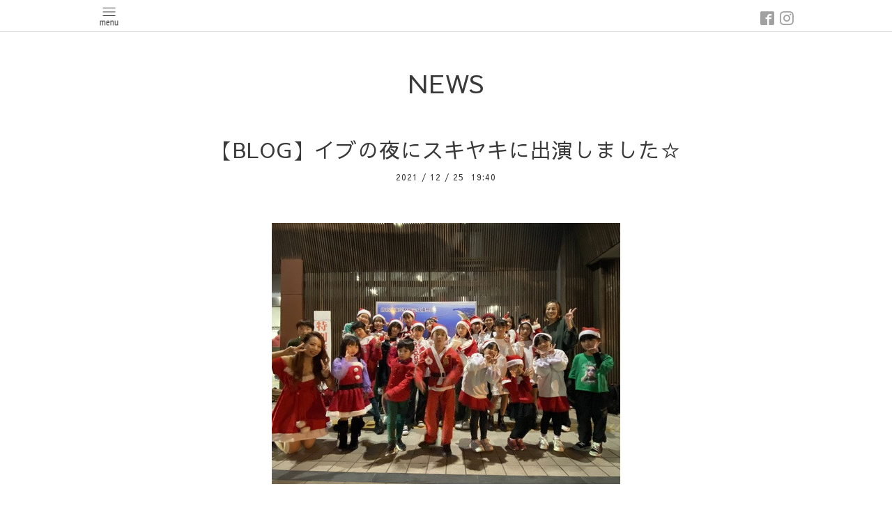

--- FILE ---
content_type: text/html; charset=utf-8
request_url: https://zero-stance.com/info/4323473
body_size: 5468
content:
<!DOCTYPE html>
<html xmlns="http://www.w3.org/1999/xhtml" xml:lang="ja" lang="ja">
<head>
  <!-- Pastel -->
  <meta charset="utf-8">
  <title>【BLOG】イブの夜にスキヤキに出演しました☆ - ZERO-STANCE |鹿児島・指宿 のダンススクール</title>
  <meta name="viewport" content="width=device-width,initial-scale=1.0,minimum-scale=1.0">

  <meta name="description" content="2年ぶりのイブの夜にスキヤキ✨たくさんのお客様で賑わっていてとても楽しかったです^ ^フィナーレはクリスマスカラーで♡指宿商工会の皆様ありがとうございました✨たた...">
  <meta name="keywords" content="ダンス,鹿児島,指宿">

  <meta property="og:title" content="【BLOG】イブの夜にスキヤキに出演しました☆">
  <meta property="og:image" content="https://cdn.goope.jp/2422/211231000901-61cdcb8d4cbc8.jpg">
  <meta property="og:site_name" content="ZERO-STANCE |鹿児島・指宿 のダンススクール">
  
  <link rel="alternate" type="application/rss+xml" title="ZERO-STANCE |鹿児島・指宿 のダンススクール / RSS" href="/feed.rss">
  <link rel='stylesheet' href='https://fonts.googleapis.com/css?family=Quicksand:400,700 | PT+Sans+Caption:400,700'>
  <link rel="stylesheet" href="/style.css?439852-1695173106">
  <link rel="stylesheet" href="/css/font-awesome/css/font-awesome.min.css">
  <link rel="stylesheet" href="/assets/slick/slick.css">

  <script src="/assets/jquery/jquery-1.9.1.min.js"></script>
  <script src="/assets/clipsquareimage/jquery.clipsquareimage.js"></script>
</head>

<body id="info">

  <div id="container">

    <!-- #header -->
    <div id="header" class="cd-header">
      <div class="inner">

      <div class="element shop_tel" data-shoptel="0993-26-3307">
        <div>
          <i class="fa fa-phone-square"></i>&nbsp;0993-26-3307
        </div>
      </div>

      <div class="header_social_wrap">
         
        
        <a href="https://www.facebook.com/430806540337757" target="_blank">
          <span class="icon-facebook"></span>
        </a>
        

        
        <a href="https://www.instagram.com/zerostance_dance/" target="_blank">
          <span class="icon-instagram"></span>
        </a>
        
      </div>

      <div class="element navi pc">
        <ul class="navi_list">

          
          <li class="footer_navi_top">
            <a href="/" >TOP</a>
          </li>
          
          <li class="footer_navi_info active">
            <a href="/info" >NEWS</a>
          </li>
          
          <li class="footer_navi_free free_91954">
            <a href="/free/about" >スタジオのご紹介</a>
          </li>
          
          <li class="footer_navi_free free_131246">
            <a href="/free/ibusuki" >指宿校</a>
          </li>
          
          <li class="footer_navi_free free_131248">
            <a href="/free/higashitaniyama" >東谷山校</a>
          </li>
          
          <li class="footer_navi_free free_131247">
            <a href="/free/etc" >その他分校</a>
          </li>
          
          <li class="footer_navi_free free_408149">
            <a href="/free/schedule" >スケジュール</a>
          </li>
          
          <li class="footer_navi_free free_6840">
            <a href="/free/lesson" >レッスン内容</a>
          </li>
          
          <li class="footer_navi_staff">
            <a href="/staff" >インストラクター紹介</a>
          </li>
          
          <li class="footer_navi_links links_5740">
            <a href="http://yaesujapan.chesuto.jp/" target="_blank">BLOG</a>
          </li>
          
          <li class="footer_navi_contact">
            <a href="/contact" >お問い合わせ</a>
          </li>
          
          <li class="footer_navi_free free_3614">
            <a href="/free/privacypolicy" >PRIVACY POLICY</a>
          </li>
          
          <li class="footer_navi_free free_92008">
            <a href="/free/movie" >ムービー</a>
          </li>
          

        </ul>
      </div>
      <!-- /#navi -->

      <div id="button_navi">
        <div class="navi_trigger cd-primary-nav-trigger">
          <img class="menu_btn" src="/img/theme_pastel/menu_btn.png">
          <img class="menu_close_btn" src="/img/theme_pastel/menu_close_btn.png">
        </div>
      </div>

      </div>
      <!-- /.inner -->

      <div class="navi mobile"></div>

    </div>
    <!-- /#header -->


    <div id="content">

<!-- CONTENT ----------------------------------------------------------------------- -->

  <h1 class="element logo">
    <a href="https://zero-stance.com"><img src='//cdn.goope.jp/2422/170104202121a4a3.jpg' alt='ZERO-STANCE |鹿児島・指宿 のダンススクール' /></a>
  </h1>

  
  <h2 class="page_title">
    NEWS
  </h2>
  


  
    
  
    <ul class="sub_navi">
<li><a href='/info/2025-12'>2025-12（1）</a></li>
<li><a href='/info/2025-11'>2025-11（1）</a></li>
<li><a href='/info/2025-10'>2025-10（1）</a></li>
<li><a href='/info/2025-09'>2025-09（1）</a></li>
<li><a href='/info/2025-08'>2025-08（1）</a></li>
<li><a href='/info/2025-07'>2025-07（1）</a></li>
<li><a href='/info/2025-06'>2025-06（1）</a></li>
<li><a href='/info/2025-05'>2025-05（1）</a></li>
<li><a href='/info/2025-04'>2025-04（1）</a></li>
<li><a href='/info/2025-03'>2025-03（1）</a></li>
<li><a href='/info/2025-02'>2025-02（1）</a></li>
<li><a href='/info/2025-01'>2025-01（1）</a></li>
<li><a href='/info/2024-12'>2024-12（1）</a></li>
<li><a href='/info/2024-11'>2024-11（1）</a></li>
<li><a href='/info/2024-10'>2024-10（1）</a></li>
<li><a href='/info/2024-09'>2024-09（1）</a></li>
<li><a href='/info/2024-08'>2024-08（1）</a></li>
<li><a href='/info/2024-07'>2024-07（1）</a></li>
<li><a href='/info/2024-06'>2024-06（1）</a></li>
<li><a href='/info/2024-05'>2024-05（1）</a></li>
<li><a href='/info/2024-04'>2024-04（1）</a></li>
<li><a href='/info/2024-03'>2024-03（1）</a></li>
<li><a href='/info/2024-02'>2024-02（4）</a></li>
<li><a href='/info/2024-01'>2024-01（1）</a></li>
<li><a href='/info/2023-12'>2023-12（3）</a></li>
<li><a href='/info/2023-11'>2023-11（2）</a></li>
<li><a href='/info/2023-10'>2023-10（2）</a></li>
<li><a href='/info/2023-09'>2023-09（2）</a></li>
<li><a href='/info/2023-08'>2023-08（4）</a></li>
<li><a href='/info/2023-07'>2023-07（3）</a></li>
<li><a href='/info/2023-06'>2023-06（1）</a></li>
<li><a href='/info/2023-05'>2023-05（4）</a></li>
<li><a href='/info/2023-04'>2023-04（1）</a></li>
<li><a href='/info/2023-03'>2023-03（2）</a></li>
<li><a href='/info/2023-02'>2023-02（1）</a></li>
<li><a href='/info/2023-01'>2023-01（1）</a></li>
<li><a href='/info/2022-12'>2022-12（1）</a></li>
<li><a href='/info/2022-11'>2022-11（5）</a></li>
<li><a href='/info/2022-10'>2022-10（3）</a></li>
<li><a href='/info/2022-09'>2022-09（5）</a></li>
<li><a href='/info/2022-08'>2022-08（6）</a></li>
<li><a href='/info/2022-07'>2022-07（3）</a></li>
<li><a href='/info/2022-06'>2022-06（1）</a></li>
<li><a href='/info/2022-05'>2022-05（2）</a></li>
<li><a href='/info/2022-04'>2022-04（2）</a></li>
<li><a href='/info/2022-03'>2022-03（2）</a></li>
<li><a href='/info/2022-02'>2022-02（1）</a></li>
<li><a href='/info/2022-01'>2022-01（3）</a></li>
<li><a href='/info/2021-12'>2021-12（3）</a></li>
<li><a href='/info/2021-11'>2021-11（3）</a></li>
<li><a href='/info/2021-10'>2021-10（3）</a></li>
<li><a href='/info/2021-09'>2021-09（1）</a></li>
<li><a href='/info/2021-08'>2021-08（3）</a></li>
<li><a href='/info/2021-05'>2021-05（6）</a></li>
<li><a href='/info/2021-04'>2021-04（2）</a></li>
<li><a href='/info/2021-03'>2021-03（5）</a></li>
<li><a href='/info/2021-01'>2021-01（1）</a></li>
<li><a href='/info/2020-12'>2020-12（3）</a></li>
<li><a href='/info/2020-11'>2020-11（1）</a></li>
<li><a href='/info/2020-10'>2020-10（1）</a></li>
<li><a href='/info/2020-09'>2020-09（2）</a></li>
<li><a href='/info/2020-08'>2020-08（1）</a></li>
<li><a href='/info/2020-07'>2020-07（7）</a></li>
<li><a href='/info/2020-05'>2020-05（3）</a></li>
<li><a href='/info/2020-04'>2020-04（2）</a></li>
<li><a href='/info/2020-02'>2020-02（4）</a></li>
<li><a href='/info/2020-01'>2020-01（1）</a></li>
<li><a href='/info/2019-12'>2019-12（6）</a></li>
<li><a href='/info/2019-11'>2019-11（2）</a></li>
<li><a href='/info/2019-10'>2019-10（4）</a></li>
<li><a href='/info/2019-09'>2019-09（2）</a></li>
<li><a href='/info/2019-08'>2019-08（5）</a></li>
<li><a href='/info/2019-07'>2019-07（6）</a></li>
<li><a href='/info/2019-06'>2019-06（3）</a></li>
<li><a href='/info/2019-05'>2019-05（2）</a></li>
<li><a href='/info/2019-04'>2019-04（4）</a></li>
<li><a href='/info/2019-03'>2019-03（2）</a></li>
<li><a href='/info/2019-02'>2019-02（1）</a></li>
<li><a href='/info/2019-01'>2019-01（4）</a></li>
<li><a href='/info/2018-12'>2018-12（4）</a></li>
<li><a href='/info/2018-11'>2018-11（3）</a></li>
<li><a href='/info/2018-10'>2018-10（3）</a></li>
<li><a href='/info/2018-09'>2018-09（5）</a></li>
<li><a href='/info/2018-08'>2018-08（6）</a></li>
<li><a href='/info/2018-07'>2018-07（6）</a></li>
<li><a href='/info/2018-06'>2018-06（1）</a></li>
<li><a href='/info/2018-05'>2018-05（7）</a></li>
<li><a href='/info/2018-04'>2018-04（8）</a></li>
<li><a href='/info/2018-03'>2018-03（5）</a></li>
<li><a href='/info/2018-02'>2018-02（2）</a></li>
<li><a href='/info/2018-01'>2018-01（2）</a></li>
<li><a href='/info/2017-12'>2017-12（3）</a></li>
<li><a href='/info/2017-11'>2017-11（8）</a></li>
<li><a href='/info/2017-10'>2017-10（9）</a></li>
<li><a href='/info/2017-09'>2017-09（2）</a></li>
<li><a href='/info/2017-08'>2017-08（4）</a></li>
<li><a href='/info/2017-07'>2017-07（10）</a></li>
<li><a href='/info/2017-06'>2017-06（4）</a></li>
<li><a href='/info/2017-05'>2017-05（3）</a></li>
<li><a href='/info/2017-04'>2017-04（12）</a></li>
<li><a href='/info/2017-03'>2017-03（3）</a></li>
<li><a href='/info/2017-02'>2017-02（4）</a></li>
<li><a href='/info/2017-01'>2017-01（5）</a></li>
<li><a href='/info/2016-12'>2016-12（7）</a></li>
<li><a href='/info/2016-11'>2016-11（7）</a></li>
<li><a href='/info/2016-10'>2016-10（2）</a></li>
<li><a href='/info/2016-09'>2016-09（3）</a></li>
<li><a href='/info/2016-08'>2016-08（7）</a></li>
<li><a href='/info/2016-07'>2016-07（7）</a></li>
<li><a href='/info/2016-06'>2016-06（5）</a></li>
<li><a href='/info/2016-05'>2016-05（3）</a></li>
<li><a href='/info/2016-04'>2016-04（3）</a></li>
<li><a href='/info/2016-03'>2016-03（2）</a></li>
<li><a href='/info/2016-02'>2016-02（7）</a></li>
<li><a href='/info/2016-01'>2016-01（6）</a></li>
<li><a href='/info/2015-12'>2015-12（4）</a></li>
<li><a href='/info/2015-11'>2015-11（2）</a></li>
<li><a href='/info/2015-10'>2015-10（11）</a></li>
<li><a href='/info/2015-09'>2015-09（9）</a></li>
<li><a href='/info/2015-08'>2015-08（1）</a></li>
<li><a href='/info/2015-07'>2015-07（2）</a></li>
<li><a href='/info/2015-05'>2015-05（2）</a></li>
<li><a href='/info/2015-04'>2015-04（4）</a></li>
<li><a href='/info/2015-03'>2015-03（3）</a></li>
<li><a href='/info/2015-02'>2015-02（2）</a></li>
<li><a href='/info/2015-01'>2015-01（4）</a></li>
<li><a href='/info/2014-12'>2014-12（2）</a></li>
<li><a href='/info/2014-11'>2014-11（5）</a></li>
<li><a href='/info/2014-10'>2014-10（3）</a></li>
<li><a href='/info/2014-09'>2014-09（2）</a></li>
<li><a href='/info/2014-08'>2014-08（5）</a></li>
<li><a href='/info/2014-07'>2014-07（3）</a></li>
<li><a href='/info/2014-06'>2014-06（2）</a></li>
<li><a href='/info/2014-05'>2014-05（2）</a></li>
<li><a href='/info/2014-04'>2014-04（2）</a></li>
<li><a href='/info/2014-03'>2014-03（5）</a></li>
<li><a href='/info/2014-02'>2014-02（2）</a></li>
<li><a href='/info/2014-01'>2014-01（5）</a></li>
<li><a href='/info/2013-12'>2013-12（5）</a></li>
<li><a href='/info/2013-11'>2013-11（4）</a></li>
<li><a href='/info/2013-10'>2013-10（2）</a></li>
<li><a href='/info/2013-06'>2013-06（1）</a></li>
<li><a href='/info/2013-05'>2013-05（3）</a></li>
<li><a href='/info/2013-04'>2013-04（1）</a></li>
<li><a href='/info/2013-03'>2013-03（3）</a></li>
<li><a href='/info/2013-02'>2013-02（1）</a></li>
<li><a href='/info/2012-10'>2012-10（1）</a></li>
<li><a href='/info/2012-05'>2012-05（2）</a></li>
<li><a href='/info/2012-04'>2012-04（3）</a></li>
<li><a href='/info/2012-03'>2012-03（4）</a></li>
<li><a href='/info/2012-02'>2012-02（1）</a></li>
<li><a href='/info/2012-01'>2012-01（6）</a></li>
<li><a href='/info/2011-12'>2011-12（3）</a></li>
<li><a href='/info/2011-11'>2011-11（5）</a></li>
<li><a href='/info/2011-10'>2011-10（2）</a></li>
<li><a href='/info/2011-09'>2011-09（6）</a></li>
<li><a href='/info/2011-08'>2011-08（2）</a></li>
<li><a href='/info/2011-07'>2011-07（5）</a></li>
<li><a href='/info/2011-05'>2011-05（2）</a></li>
<li><a href='/info/2011-04'>2011-04（1）</a></li>
<li><a href='/info/2011-03'>2011-03（4）</a></li>
<li><a href='/info/2011-01'>2011-01（2）</a></li>
<li><a href='/info/2010-12'>2010-12（1）</a></li>
<li><a href='/info/2010-10'>2010-10（2）</a></li>
<li><a href='/info/2010-05'>2010-05（2）</a></li>
<li><a href='/info/0000-00'>0000-00（2）</a></li>
</ul>

  
    
  
    
  
    
  
    
  
    
  
    
  
    
  
    
  
    
  
    
  
    
  




<!----------------------------------------------
ページ：トップ
---------------------------------------------->
<script>
  var slideshowInt = '';
  slideshowInt = (slideshowInt === '') ? 4000 : parseInt(slideshowInt);

  var slideshow = {
      interval: slideshowInt
  }
</script>

<script src="/js/theme_pastel/top.js?20151028"></script>

<div id="wrap_slider">
  
</div>

<div class="section welcomemessage">
  <div class="inner">

    <div class="element site_description">
      <span></span>
    </div>

    <div class="message textfield">
      
    </div>

  </div>
</div>

<div class="section information">
  <div class="inner">
    <div class="list">
      
    </div>
  </div>
</div>





<!----------------------------------------------
ページ：インフォメーション
---------------------------------------------->
<div class="inner">

  <!-- .autopagerize_page_element -->
  <div class="autopagerize_page_element">

    
    <!-- .article -->
    <div class="article">

      <div class="body">

        <h3 class="article_title">
          <a href="/info/4323473">【BLOG】イブの夜にスキヤキに出演しました☆</a>
        </h3>

        <div class="date">
          2021<span> / </span>12<span> / </span>25&nbsp;&nbsp;19:40
        </div>

        <div class="photo">
          <img src='//cdn.goope.jp/2422/211231000901-61cdcb8d4cbc8.jpg' alt='【BLOG】イブの夜にスキヤキに出演しました☆'/>
        </div>

        <div class="textfield">
          <p style="text-align: center;"><span style="font-family: verdana, helvetica, osaka, 'ＭＳ Ｐゴシック', ans-serif; font-size: 12pt;">2年ぶりのイブの夜にスキヤキ✨</span><br style="font-family: verdana, helvetica, osaka, 'ＭＳ Ｐゴシック', ans-serif; font-size: 12px;" /><span style="font-size: 12pt;"><span style="font-family: verdana, helvetica, osaka, 'ＭＳ Ｐゴシック', ans-serif;">たくさんのお客様で賑わっていてとても楽しかったです^ ^<br /><br /></span><span style="font-family: verdana, helvetica, osaka, 'ＭＳ Ｐゴシック', ans-serif;">フィナーレはクリスマスカラーで♡</span></span><br style="font-family: verdana, helvetica, osaka, 'ＭＳ Ｐゴシック', ans-serif; font-size: 12px;" /><span style="font-family: verdana, helvetica, osaka, 'ＭＳ Ｐゴシック', ans-serif; font-size: 12pt;">指宿商工会の皆様ありがとうございました✨</span><br style="font-family: verdana, helvetica, osaka, 'ＭＳ Ｐゴシック', ans-serif; font-size: 12px;" /><br style="font-family: verdana, helvetica, osaka, 'ＭＳ Ｐゴシック', ans-serif; font-size: 12px;" /><span style="font-family: verdana, helvetica, osaka, 'ＭＳ Ｐゴシック', ans-serif; font-size: 12pt;">ただいま ZERO-STANCEは全校にて新規メンバー募集中！！</span><br style="font-family: verdana, helvetica, osaka, 'ＭＳ Ｐゴシック', ans-serif; font-size: 12px;" /><span style="font-family: verdana, helvetica, osaka, 'ＭＳ Ｐゴシック', ans-serif; font-size: 12pt;">2021年12月末までのご入会で</span><br style="font-family: verdana, helvetica, osaka, 'ＭＳ Ｐゴシック', ans-serif; font-size: 12px;" /><span style="font-family: verdana, helvetica, osaka, 'ＭＳ Ｐゴシック', ans-serif; font-size: 12pt;">入会金5000円&rarr;✨無料✨</span><br style="font-family: verdana, helvetica, osaka, 'ＭＳ Ｐゴシック', ans-serif; font-size: 12px;" /><span style="font-family: verdana, helvetica, osaka, 'ＭＳ Ｐゴシック', ans-serif; font-size: 12pt;">年会費3000円&rarr;✨半額✨スポーツ保険付き！</span><br style="font-family: verdana, helvetica, osaka, 'ＭＳ Ｐゴシック', ans-serif; font-size: 12px;" /><br style="font-family: verdana, helvetica, osaka, 'ＭＳ Ｐゴシック', ans-serif; font-size: 12px;" /><span style="font-family: verdana, helvetica, osaka, 'ＭＳ Ｐゴシック', ans-serif; font-size: 12pt;">幼児、小学生レッスン4000円〜(月4回)</span><br style="font-family: verdana, helvetica, osaka, 'ＭＳ Ｐゴシック', ans-serif; font-size: 12px;" /><span style="font-family: verdana, helvetica, osaka, 'ＭＳ Ｐゴシック', ans-serif; font-size: 12pt;">中学生以上レッスン4500円〜(月4回)</span><br style="font-family: verdana, helvetica, osaka, 'ＭＳ Ｐゴシック', ans-serif; font-size: 12px;" /><br style="font-family: verdana, helvetica, osaka, 'ＭＳ Ｐゴシック', ans-serif; font-size: 12px;" /><span style="font-family: verdana, helvetica, osaka, 'ＭＳ Ｐゴシック', ans-serif; font-size: 12pt;">インストラクターはベテランから新進気鋭の若手まで9名が在籍！</span><br style="font-family: verdana, helvetica, osaka, 'ＭＳ Ｐゴシック', ans-serif; font-size: 12px;" /><span style="font-family: verdana, helvetica, osaka, 'ＭＳ Ｐゴシック', ans-serif; font-size: 12pt;">レッスン数はなんと週に40レッスンを開講！</span><br style="font-family: verdana, helvetica, osaka, 'ＭＳ Ｐゴシック', ans-serif; font-size: 12px;" /><span style="font-family: verdana, helvetica, osaka, 'ＭＳ Ｐゴシック', ans-serif; font-size: 12pt;">開講ジャンル</span><br style="font-family: verdana, helvetica, osaka, 'ＭＳ Ｐゴシック', ans-serif; font-size: 12px;" /><span style="font-family: verdana, helvetica, osaka, 'ＭＳ Ｐゴシック', ans-serif; font-size: 12pt;">K-pop</span><br style="font-family: verdana, helvetica, osaka, 'ＭＳ Ｐゴシック', ans-serif; font-size: 12px;" /><span style="font-family: verdana, helvetica, osaka, 'ＭＳ Ｐゴシック', ans-serif; font-size: 12pt;">HIPHOP</span><br style="font-family: verdana, helvetica, osaka, 'ＭＳ Ｐゴシック', ans-serif; font-size: 12px;" /><span style="font-family: verdana, helvetica, osaka, 'ＭＳ Ｐゴシック', ans-serif; font-size: 12pt;">JAZZFUNK</span><br style="font-family: verdana, helvetica, osaka, 'ＭＳ Ｐゴシック', ans-serif; font-size: 12px;" /><span style="font-family: verdana, helvetica, osaka, 'ＭＳ Ｐゴシック', ans-serif; font-size: 12pt;">SLOWJAZZ</span><br style="font-family: verdana, helvetica, osaka, 'ＭＳ Ｐゴシック', ans-serif; font-size: 12px;" /><span style="font-family: verdana, helvetica, osaka, 'ＭＳ Ｐゴシック', ans-serif; font-size: 12pt;">LOCK</span><br style="font-family: verdana, helvetica, osaka, 'ＭＳ Ｐゴシック', ans-serif; font-size: 12px;" /><span style="font-family: verdana, helvetica, osaka, 'ＭＳ Ｐゴシック', ans-serif; font-size: 12pt;">WAACK</span><br style="font-family: verdana, helvetica, osaka, 'ＭＳ Ｐゴシック', ans-serif; font-size: 12px;" /><span style="font-family: verdana, helvetica, osaka, 'ＭＳ Ｐゴシック', ans-serif; font-size: 12pt;">POP</span><br style="font-family: verdana, helvetica, osaka, 'ＭＳ Ｐゴシック', ans-serif; font-size: 12px;" /><span style="font-family: verdana, helvetica, osaka, 'ＭＳ Ｐゴシック', ans-serif; font-size: 12pt;">JAZZHIPHOP</span><br style="font-family: verdana, helvetica, osaka, 'ＭＳ Ｐゴシック', ans-serif; font-size: 12px;" /><span style="font-family: verdana, helvetica, osaka, 'ＭＳ Ｐゴシック', ans-serif; font-size: 12pt;">GIRLSHIPHOP</span><br style="font-family: verdana, helvetica, osaka, 'ＭＳ Ｐゴシック', ans-serif; font-size: 12px;" /><span style="font-family: verdana, helvetica, osaka, 'ＭＳ Ｐゴシック', ans-serif; font-size: 12pt;">HOUSE</span><br style="font-family: verdana, helvetica, osaka, 'ＭＳ Ｐゴシック', ans-serif; font-size: 12px;" /><span style="font-family: verdana, helvetica, osaka, 'ＭＳ Ｐゴシック', ans-serif; font-size: 12pt;">KIDS</span><br style="font-family: verdana, helvetica, osaka, 'ＭＳ Ｐゴシック', ans-serif; font-size: 12px;" /><span style="font-family: verdana, helvetica, osaka, 'ＭＳ Ｐゴシック', ans-serif; font-size: 12pt;">BATTLE</span><br style="font-family: verdana, helvetica, osaka, 'ＭＳ Ｐゴシック', ans-serif; font-size: 12px;" /><span style="font-family: verdana, helvetica, osaka, 'ＭＳ Ｐゴシック', ans-serif; font-size: 12pt;">テーマパークダンス</span><br style="font-family: verdana, helvetica, osaka, 'ＭＳ Ｐゴシック', ans-serif; font-size: 12px;" /><span style="font-family: verdana, helvetica, osaka, 'ＭＳ Ｐゴシック', ans-serif; font-size: 12pt;">&uarr;鹿児島で開講しているダンススタジオはココだけ</span><br style="font-family: verdana, helvetica, osaka, 'ＭＳ Ｐゴシック', ans-serif; font-size: 12px;" /><span style="font-family: verdana, helvetica, osaka, 'ＭＳ Ｐゴシック', ans-serif; font-size: 12pt;">超有名テーマパークで長年パフォーマーを勤めたダンサーがインストラクターです</span><br style="font-family: verdana, helvetica, osaka, 'ＭＳ Ｐゴシック', ans-serif; font-size: 12px;" /><br style="font-family: verdana, helvetica, osaka, 'ＭＳ Ｐゴシック', ans-serif; font-size: 12px;" /><span style="font-family: verdana, helvetica, osaka, 'ＭＳ Ｐゴシック', ans-serif; font-size: 12pt;">レッスン開講場所</span><br style="font-family: verdana, helvetica, osaka, 'ＭＳ Ｐゴシック', ans-serif; font-size: 12px;" /><span style="font-family: verdana, helvetica, osaka, 'ＭＳ Ｐゴシック', ans-serif; font-size: 12pt;">指宿校&hellip;JR指宿駅目の前</span><br style="font-family: verdana, helvetica, osaka, 'ＭＳ Ｐゴシック', ans-serif; font-size: 12px;" /><span style="font-family: verdana, helvetica, osaka, 'ＭＳ Ｐゴシック', ans-serif; font-size: 12pt;">東谷山校&hellip;市電谷山電停目の前</span><br style="font-family: verdana, helvetica, osaka, 'ＭＳ Ｐゴシック', ans-serif; font-size: 12px;" /><span style="font-family: verdana, helvetica, osaka, 'ＭＳ Ｐゴシック', ans-serif; font-size: 12pt;">喜入校&hellip;喜入総合体育館</span><br style="font-family: verdana, helvetica, osaka, 'ＭＳ Ｐゴシック', ans-serif; font-size: 12px;" /><span style="font-family: verdana, helvetica, osaka, 'ＭＳ Ｐゴシック', ans-serif; font-size: 12pt;">知覧校&hellip;知覧武道館</span><br style="font-family: verdana, helvetica, osaka, 'ＭＳ Ｐゴシック', ans-serif; font-size: 12px;" /><span style="font-family: verdana, helvetica, osaka, 'ＭＳ Ｐゴシック', ans-serif; font-size: 12pt;">頴娃校&hellip;頴娃武道館or体育館</span><br style="font-family: verdana, helvetica, osaka, 'ＭＳ Ｐゴシック', ans-serif; font-size: 12px;" /><br style="font-family: verdana, helvetica, osaka, 'ＭＳ Ｐゴシック', ans-serif; font-size: 12px;" /><span style="font-family: verdana, helvetica, osaka, 'ＭＳ Ｐゴシック', ans-serif; font-size: 12pt;">キッズから大人まで、初心者から体を動かしたい方、<br />プロを目指す方まで、どなたにも合ったレッスンが見つかるはず</span><br style="font-family: verdana, helvetica, osaka, 'ＭＳ Ｐゴシック', ans-serif; font-size: 12px;" /><br style="font-family: verdana, helvetica, osaka, 'ＭＳ Ｐゴシック', ans-serif; font-size: 12px;" /><span style="font-family: verdana, helvetica, osaka, 'ＭＳ Ｐゴシック', ans-serif; font-size: 12pt;">見学、初回体験レッスン無料✨レッスンスケジュールは<br />プロフィールのハイライトから</span><br style="font-family: verdana, helvetica, osaka, 'ＭＳ Ｐゴシック', ans-serif; font-size: 12px;" /><br style="font-family: verdana, helvetica, osaka, 'ＭＳ Ｐゴシック', ans-serif; font-size: 12px;" /><span style="font-family: verdana, helvetica, osaka, 'ＭＳ Ｐゴシック', ans-serif; font-size: 12pt;">お問い合わせはDM,HP,お電話からどうぞ☆</span><br style="font-family: verdana, helvetica, osaka, 'ＭＳ Ｐゴシック', ans-serif; font-size: 12px;" /><br style="font-family: verdana, helvetica, osaka, 'ＭＳ Ｐゴシック', ans-serif; font-size: 12px;" /><span style="font-family: verdana, helvetica, osaka, 'ＭＳ Ｐゴシック', ans-serif; font-size: 12pt;">#ぜろすたぐらむ&nbsp;</span><br style="font-family: verdana, helvetica, osaka, 'ＭＳ Ｐゴシック', ans-serif; font-size: 12px;" /><span style="font-family: verdana, helvetica, osaka, 'ＭＳ Ｐゴシック', ans-serif; font-size: 12pt;">#入会金無料&nbsp;</span><br style="font-family: verdana, helvetica, osaka, 'ＭＳ Ｐゴシック', ans-serif; font-size: 12px;" /><span style="font-family: verdana, helvetica, osaka, 'ＭＳ Ｐゴシック', ans-serif; font-size: 12pt;">#年会費半額&nbsp;</span><br style="font-family: verdana, helvetica, osaka, 'ＭＳ Ｐゴシック', ans-serif; font-size: 12px;" /><span style="font-family: verdana, helvetica, osaka, 'ＭＳ Ｐゴシック', ans-serif; font-size: 12pt;">#zerostance&nbsp;</span><br style="font-family: verdana, helvetica, osaka, 'ＭＳ Ｐゴシック', ans-serif; font-size: 12px;" /><span style="font-family: verdana, helvetica, osaka, 'ＭＳ Ｐゴシック', ans-serif; font-size: 12pt;">#メンバー募集中&nbsp;</span><br style="font-family: verdana, helvetica, osaka, 'ＭＳ Ｐゴシック', ans-serif; font-size: 12px;" /><span style="font-family: verdana, helvetica, osaka, 'ＭＳ Ｐゴシック', ans-serif; font-size: 12pt;">#初心者大歓迎&nbsp;</span><br style="font-family: verdana, helvetica, osaka, 'ＭＳ Ｐゴシック', ans-serif; font-size: 12px;" /><span style="font-family: verdana, helvetica, osaka, 'ＭＳ Ｐゴシック', ans-serif; font-size: 12pt;">#hiphop #jazz #locking #popping #girlshiphop #waacking <br />#テーマパークダンス #housedance&nbsp;</span><span style="font-family: verdana, helvetica, osaka, 'ＭＳ Ｐゴシック', ans-serif; font-size: 12pt;">#キッズダンス#ダンススタジオ<br />#指宿#頴娃 #喜入 #知覧#谷山#指宿ダンス#谷山ダンス<br />#大人ダンス#ならいごと#ダンスレッスン #小学生ダンス #幼児ダンス &nbsp;</span></p>
        </div>
      </div>

    </div>
    <!-- /.article -->
    

  </div>
  <!-- /.autopagerize_page_element -->

</div>
<!-- /.inner -->



























<!-- CONTENT ----------------------------------------------------------------------- -->

    

    <div class="gadgets">
      <div class="inner">
      </div>
    </div>

    <ul class="info_footer_sub_navi">
      
      <li>
        
      </li>
      
      <li>
        <ul class="sub_navi">
<li><a href='/info/2025-12'>2025-12（1）</a></li>
<li><a href='/info/2025-11'>2025-11（1）</a></li>
<li><a href='/info/2025-10'>2025-10（1）</a></li>
<li><a href='/info/2025-09'>2025-09（1）</a></li>
<li><a href='/info/2025-08'>2025-08（1）</a></li>
<li><a href='/info/2025-07'>2025-07（1）</a></li>
<li><a href='/info/2025-06'>2025-06（1）</a></li>
<li><a href='/info/2025-05'>2025-05（1）</a></li>
<li><a href='/info/2025-04'>2025-04（1）</a></li>
<li><a href='/info/2025-03'>2025-03（1）</a></li>
<li><a href='/info/2025-02'>2025-02（1）</a></li>
<li><a href='/info/2025-01'>2025-01（1）</a></li>
<li><a href='/info/2024-12'>2024-12（1）</a></li>
<li><a href='/info/2024-11'>2024-11（1）</a></li>
<li><a href='/info/2024-10'>2024-10（1）</a></li>
<li><a href='/info/2024-09'>2024-09（1）</a></li>
<li><a href='/info/2024-08'>2024-08（1）</a></li>
<li><a href='/info/2024-07'>2024-07（1）</a></li>
<li><a href='/info/2024-06'>2024-06（1）</a></li>
<li><a href='/info/2024-05'>2024-05（1）</a></li>
<li><a href='/info/2024-04'>2024-04（1）</a></li>
<li><a href='/info/2024-03'>2024-03（1）</a></li>
<li><a href='/info/2024-02'>2024-02（4）</a></li>
<li><a href='/info/2024-01'>2024-01（1）</a></li>
<li><a href='/info/2023-12'>2023-12（3）</a></li>
<li><a href='/info/2023-11'>2023-11（2）</a></li>
<li><a href='/info/2023-10'>2023-10（2）</a></li>
<li><a href='/info/2023-09'>2023-09（2）</a></li>
<li><a href='/info/2023-08'>2023-08（4）</a></li>
<li><a href='/info/2023-07'>2023-07（3）</a></li>
<li><a href='/info/2023-06'>2023-06（1）</a></li>
<li><a href='/info/2023-05'>2023-05（4）</a></li>
<li><a href='/info/2023-04'>2023-04（1）</a></li>
<li><a href='/info/2023-03'>2023-03（2）</a></li>
<li><a href='/info/2023-02'>2023-02（1）</a></li>
<li><a href='/info/2023-01'>2023-01（1）</a></li>
<li><a href='/info/2022-12'>2022-12（1）</a></li>
<li><a href='/info/2022-11'>2022-11（5）</a></li>
<li><a href='/info/2022-10'>2022-10（3）</a></li>
<li><a href='/info/2022-09'>2022-09（5）</a></li>
<li><a href='/info/2022-08'>2022-08（6）</a></li>
<li><a href='/info/2022-07'>2022-07（3）</a></li>
<li><a href='/info/2022-06'>2022-06（1）</a></li>
<li><a href='/info/2022-05'>2022-05（2）</a></li>
<li><a href='/info/2022-04'>2022-04（2）</a></li>
<li><a href='/info/2022-03'>2022-03（2）</a></li>
<li><a href='/info/2022-02'>2022-02（1）</a></li>
<li><a href='/info/2022-01'>2022-01（3）</a></li>
<li><a href='/info/2021-12'>2021-12（3）</a></li>
<li><a href='/info/2021-11'>2021-11（3）</a></li>
<li><a href='/info/2021-10'>2021-10（3）</a></li>
<li><a href='/info/2021-09'>2021-09（1）</a></li>
<li><a href='/info/2021-08'>2021-08（3）</a></li>
<li><a href='/info/2021-05'>2021-05（6）</a></li>
<li><a href='/info/2021-04'>2021-04（2）</a></li>
<li><a href='/info/2021-03'>2021-03（5）</a></li>
<li><a href='/info/2021-01'>2021-01（1）</a></li>
<li><a href='/info/2020-12'>2020-12（3）</a></li>
<li><a href='/info/2020-11'>2020-11（1）</a></li>
<li><a href='/info/2020-10'>2020-10（1）</a></li>
<li><a href='/info/2020-09'>2020-09（2）</a></li>
<li><a href='/info/2020-08'>2020-08（1）</a></li>
<li><a href='/info/2020-07'>2020-07（7）</a></li>
<li><a href='/info/2020-05'>2020-05（3）</a></li>
<li><a href='/info/2020-04'>2020-04（2）</a></li>
<li><a href='/info/2020-02'>2020-02（4）</a></li>
<li><a href='/info/2020-01'>2020-01（1）</a></li>
<li><a href='/info/2019-12'>2019-12（6）</a></li>
<li><a href='/info/2019-11'>2019-11（2）</a></li>
<li><a href='/info/2019-10'>2019-10（4）</a></li>
<li><a href='/info/2019-09'>2019-09（2）</a></li>
<li><a href='/info/2019-08'>2019-08（5）</a></li>
<li><a href='/info/2019-07'>2019-07（6）</a></li>
<li><a href='/info/2019-06'>2019-06（3）</a></li>
<li><a href='/info/2019-05'>2019-05（2）</a></li>
<li><a href='/info/2019-04'>2019-04（4）</a></li>
<li><a href='/info/2019-03'>2019-03（2）</a></li>
<li><a href='/info/2019-02'>2019-02（1）</a></li>
<li><a href='/info/2019-01'>2019-01（4）</a></li>
<li><a href='/info/2018-12'>2018-12（4）</a></li>
<li><a href='/info/2018-11'>2018-11（3）</a></li>
<li><a href='/info/2018-10'>2018-10（3）</a></li>
<li><a href='/info/2018-09'>2018-09（5）</a></li>
<li><a href='/info/2018-08'>2018-08（6）</a></li>
<li><a href='/info/2018-07'>2018-07（6）</a></li>
<li><a href='/info/2018-06'>2018-06（1）</a></li>
<li><a href='/info/2018-05'>2018-05（7）</a></li>
<li><a href='/info/2018-04'>2018-04（8）</a></li>
<li><a href='/info/2018-03'>2018-03（5）</a></li>
<li><a href='/info/2018-02'>2018-02（2）</a></li>
<li><a href='/info/2018-01'>2018-01（2）</a></li>
<li><a href='/info/2017-12'>2017-12（3）</a></li>
<li><a href='/info/2017-11'>2017-11（8）</a></li>
<li><a href='/info/2017-10'>2017-10（9）</a></li>
<li><a href='/info/2017-09'>2017-09（2）</a></li>
<li><a href='/info/2017-08'>2017-08（4）</a></li>
<li><a href='/info/2017-07'>2017-07（10）</a></li>
<li><a href='/info/2017-06'>2017-06（4）</a></li>
<li><a href='/info/2017-05'>2017-05（3）</a></li>
<li><a href='/info/2017-04'>2017-04（12）</a></li>
<li><a href='/info/2017-03'>2017-03（3）</a></li>
<li><a href='/info/2017-02'>2017-02（4）</a></li>
<li><a href='/info/2017-01'>2017-01（5）</a></li>
<li><a href='/info/2016-12'>2016-12（7）</a></li>
<li><a href='/info/2016-11'>2016-11（7）</a></li>
<li><a href='/info/2016-10'>2016-10（2）</a></li>
<li><a href='/info/2016-09'>2016-09（3）</a></li>
<li><a href='/info/2016-08'>2016-08（7）</a></li>
<li><a href='/info/2016-07'>2016-07（7）</a></li>
<li><a href='/info/2016-06'>2016-06（5）</a></li>
<li><a href='/info/2016-05'>2016-05（3）</a></li>
<li><a href='/info/2016-04'>2016-04（3）</a></li>
<li><a href='/info/2016-03'>2016-03（2）</a></li>
<li><a href='/info/2016-02'>2016-02（7）</a></li>
<li><a href='/info/2016-01'>2016-01（6）</a></li>
<li><a href='/info/2015-12'>2015-12（4）</a></li>
<li><a href='/info/2015-11'>2015-11（2）</a></li>
<li><a href='/info/2015-10'>2015-10（11）</a></li>
<li><a href='/info/2015-09'>2015-09（9）</a></li>
<li><a href='/info/2015-08'>2015-08（1）</a></li>
<li><a href='/info/2015-07'>2015-07（2）</a></li>
<li><a href='/info/2015-05'>2015-05（2）</a></li>
<li><a href='/info/2015-04'>2015-04（4）</a></li>
<li><a href='/info/2015-03'>2015-03（3）</a></li>
<li><a href='/info/2015-02'>2015-02（2）</a></li>
<li><a href='/info/2015-01'>2015-01（4）</a></li>
<li><a href='/info/2014-12'>2014-12（2）</a></li>
<li><a href='/info/2014-11'>2014-11（5）</a></li>
<li><a href='/info/2014-10'>2014-10（3）</a></li>
<li><a href='/info/2014-09'>2014-09（2）</a></li>
<li><a href='/info/2014-08'>2014-08（5）</a></li>
<li><a href='/info/2014-07'>2014-07（3）</a></li>
<li><a href='/info/2014-06'>2014-06（2）</a></li>
<li><a href='/info/2014-05'>2014-05（2）</a></li>
<li><a href='/info/2014-04'>2014-04（2）</a></li>
<li><a href='/info/2014-03'>2014-03（5）</a></li>
<li><a href='/info/2014-02'>2014-02（2）</a></li>
<li><a href='/info/2014-01'>2014-01（5）</a></li>
<li><a href='/info/2013-12'>2013-12（5）</a></li>
<li><a href='/info/2013-11'>2013-11（4）</a></li>
<li><a href='/info/2013-10'>2013-10（2）</a></li>
<li><a href='/info/2013-06'>2013-06（1）</a></li>
<li><a href='/info/2013-05'>2013-05（3）</a></li>
<li><a href='/info/2013-04'>2013-04（1）</a></li>
<li><a href='/info/2013-03'>2013-03（3）</a></li>
<li><a href='/info/2013-02'>2013-02（1）</a></li>
<li><a href='/info/2012-10'>2012-10（1）</a></li>
<li><a href='/info/2012-05'>2012-05（2）</a></li>
<li><a href='/info/2012-04'>2012-04（3）</a></li>
<li><a href='/info/2012-03'>2012-03（4）</a></li>
<li><a href='/info/2012-02'>2012-02（1）</a></li>
<li><a href='/info/2012-01'>2012-01（6）</a></li>
<li><a href='/info/2011-12'>2011-12（3）</a></li>
<li><a href='/info/2011-11'>2011-11（5）</a></li>
<li><a href='/info/2011-10'>2011-10（2）</a></li>
<li><a href='/info/2011-09'>2011-09（6）</a></li>
<li><a href='/info/2011-08'>2011-08（2）</a></li>
<li><a href='/info/2011-07'>2011-07（5）</a></li>
<li><a href='/info/2011-05'>2011-05（2）</a></li>
<li><a href='/info/2011-04'>2011-04（1）</a></li>
<li><a href='/info/2011-03'>2011-03（4）</a></li>
<li><a href='/info/2011-01'>2011-01（2）</a></li>
<li><a href='/info/2010-12'>2010-12（1）</a></li>
<li><a href='/info/2010-10'>2010-10（2）</a></li>
<li><a href='/info/2010-05'>2010-05（2）</a></li>
<li><a href='/info/0000-00'>0000-00（2）</a></li>
</ul>

      </li>
      
      <li>
        
      </li>
      
      <li>
        
      </li>
      
      <li>
        
      </li>
      
      <li>
        
      </li>
      
      <li>
        
      </li>
      
      <li>
        
      </li>
      
      <li>
        
      </li>
      
      <li>
        
      </li>
      
      <li>
        
      </li>
      
      <li>
        
      </li>
      
      <li>
        
      </li>
      
    </ul>

    <div class="social">
      <div class="inner"><div id="social_widgets">
<div  id="widget_facebook_like" class="social_widget">
<div style="text-align:left;padding-bottom:10px;">
<iframe src="//www.facebook.com/plugins/like.php?href=https%3A%2F%2Fzero-stance.com&amp;width&amp;layout=button_count&amp;action=like&amp;show_faces=false&amp;share=true&amp;height=21&amp;appId=837439917751931" scrolling="no" frameborder="0" style="border:none; overflow:hidden; height:21px;" allowTransparency="true"></iframe>
</div>
</div>
<div id="widget_line_share" class="social_widget">
<div class="line-it-button" data-lang="ja" data-type="share-a" data-ver="3" data-url="https://zero-stance.com" data-color="default" data-size="small" style="display: none;"></div>
<script src="https://www.line-website.com/social-plugins/js/thirdparty/loader.min.js" async="async" defer="defer"></script>
</div>
<div id="widget_facebook_follow" class="social_widget social_widget_facebook_likebox">
<div style="text-align:left;padding-bottom:10px;">
  <iframe src="https://www.facebook.com/plugins/page.php?href=https%3A%2F%2Fwww.facebook.com%2F430806540337757&tabs&width=340&height=70&small_header=true&adapt_container_width=true&hide_cover=true&show_facepile=false&appId" width="340" height="70" style="border:none;overflow:hidden;width:100%;" scrolling="no" frameborder="0" allowTransparency="true"></iframe>
</div>
</div>

</div>
</div>
    </div>

    </div>
    <!-- /#content -->


    <div id="footer">
      <div class="inner">
        <div class="pastel_copyright">
          &copy;2026 <a href="https://zero-stance.com">DANCE STUDIO ZERO-STANCE</a>. All Rights Reserved.
        </div>
      </div>
    </div>

  </div>
  <!-- /#container -->

  <script src="/assets/colorbox/jquery.colorbox-min.js"></script>
  <script src="/js/tooltip.js"></script>
  <script src="/assets/slick/slick.js"></script>
  <script src="/assets/lineup/jquery-lineup.min.js"></script>
  <script src="/assets/tile/tile.js"></script>
  <script src="/js/theme_pastel/init.js?20170511"></script>
</body>
</html>
